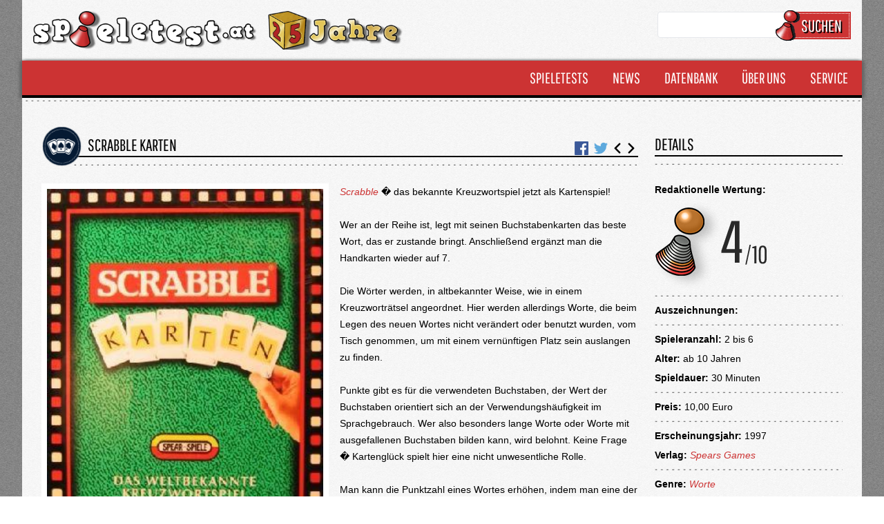

--- FILE ---
content_type: text/html; charset=UTF-8
request_url: https://www.spieletest.at/gesellschaftsspiel/903/Scrabble-Karten
body_size: 9263
content:
<!DOCTYPE html>
<html lang="de">
    <head>
        <meta charset="utf-8">
		<meta name="viewport" content="width=device-width, initial-scale=1, maximum-scale=1, user-scalable=no" />

        <!--<title inertia>Spieletest.at</title>-->
        <meta name="robots" content="index,follow" />
        <meta name="publisher" content="www.spieletest.at | www.wir-testen-spiele.de">

        <title inertia>Scrabble Karten - Spieletest.at</title>
<meta name="description" content="">
<meta name="keywords" content="Spielekritik, Spielebewertung, Spieletest, News, Neuheiten, Games, Kartenspiele, Gesellschaftsspiele, Brettspiele, Rollenspiele, Spielzeug, Toys, Geschenkideen, Gewinnspiel, Onlinemagazin, Spieleabende">
<meta charset="utf-8">
<meta name="viewport" content="width=device-width, initial-scale=1">
<meta name="csrf-token" content="njXk9W0U5orhDInhJ57kKcjIbWXEq8IAebZm74Yu">
<meta property="og:type" content="article">
<meta property="og:title" content="Scrabble Karten">
<meta property="og:description" content="">
<meta property="og:image" content="https://www.spieletest.at/storage/images/boardgame/55001-56000/55339_ScrabbleKarten1.jpg">
        
        <!-- CSS -->
        <link rel="stylesheet" href="https://www.spieletest.at/build/assets/app.71a6247a.css" />

        <!-- jQuery -->
        <link rel="stylesheet" href="/css/jquery-ui.min.css" media="print" onload="this.media='all'">
        <script src="/javascript/jquery.js"></script>
        <script src="/javascript/jquery-ui.min.js"></script>


        <!-- Cookie Manager-->
        <link rel="stylesheet" href="/css/cookieconsent.css" media="print" onload="this.media='all'">

        <!-- Photoswipe -->
        <script src="/photoswipe/photoswipe.umd.min.js"></script>
        <script src="/photoswipe/photoswipe-lightbox.umd.min.js"></script>
        <script src="/photoswipe/photoswipe-dynamic-caption-plugin.umd.min.js"></script>
        <link rel="stylesheet" href="/photoswipe/photoswipe.css">
        <link rel="stylesheet" href="/photoswipe/photoswipe-dynamic-caption-plugin.css">

        <script src="/js/st.js"></script>

        <!-- GOOGLE ANALYTICS -->
        <!-- Google tag (gtag.js) -->
        <script data-cookiecategory="analytics" async src="https://www.googletagmanager.com/gtag/js?id=G-BTWWFX8YQH"></script>
        <script data-cookiecategory="analytics">
            window.dataLayer = window.dataLayer || [];
            function gtag(){dataLayer.push(arguments);}
            gtag('js', new Date());

            gtag('config', 'G-BTWWFX8YQH');
        </script>

        <!-- Google Recaptcha -->
        <script type="text/plain" data-cookiecategory="analytics" src="https://www.google.com/recaptcha/api.js?render=6LcDVoQgAAAAAJN1BNq1mumQd45emKGo2YirnR6r"></script>

        <!-- Facebook Pixel Code -->
        <script type="text/plain" data-cookiecategory="analytics">
            !function(f,b,e,v,n,t,s){
            if(f.fbq)return;n=f.fbq=function(){
                n.callMethod?n.callMethod.apply(n,arguments):n.queue.push(arguments)
            };
            if(!f._fbq)f._fbq=n;
            n.push=n;n.loaded=!0;n.version='2.0';n.queue=[];t=b.createElement(e);t.async=!0;
            t.src=v;s=b.getElementsByTagName(e)[0];
            s.parentNode.insertBefore(t,s)}
            (window,document,'script','https://connect.facebook.net/en_US/fbevents.js');
            fbq('init', '1832075137069117');
            fbq('track', 'PageView');
        </script>
        <noscript><img height="1" width="1" style="display:none" src="https://www.facebook.com/tr?id=1832075137069117&ev=PageView&noscript=1"/></noscript>
        <!-- DO NOT MODIFY -->
        <!-- End Facebook Pixel Code -->
    </head>
    <body class="font-sans antialiased">
        <script defer src="/javascript/cookieconsent.js"></script>
        <script>
            window.addEventListener('load', function(){
    
                // obtain plugin
                var cc = initCookieConsent();
    
                // run plugin with your configuration
                cc.run({
                    current_lang: 'de',
                    autoclear_cookies: true,                   // default: false
                    page_scripts: true,                        // default: false
    
                    // mode: 'opt-in'                          // default: 'opt-in'; value: 'opt-in' or 'opt-out'
                    // delay: 0,                               // default: 0
                    // auto_language: '',                      // default: null; could also be 'browser' or 'document'
                    // autorun: true,                          // default: true
                    // force_consent: false,                   // default: false
                    // hide_from_bots: false,                  // default: false
                    // remove_cookie_tables: false             // default: false
                    // cookie_name: 'cc_cookie',               // default: 'cc_cookie'
                    // cookie_expiration: 182,                 // default: 182 (days)
                    // cookie_necessary_only_expiration: 182   // default: disabled
                    // cookie_domain: location.hostname,       // default: current domain
                    // cookie_path: '/',                       // default: root
                    // cookie_same_site: 'Lax',                // default: 'Lax'
                    // use_rfc_cookie: false,                  // default: false
                    // revision: 0,                            // default: 0
    
                    onFirstAction: function(user_preferences, cookie){
                        // callback triggered only once on the first accept/reject action
                    },
    
                    onAccept: function (cookie) {
                        // callback triggered on the first accept/reject action, and after each page load
                    },
    
                    onChange: function (cookie, changed_categories) {
                        // callback triggered when user changes preferences after consent has already been given
                    },
    
                    languages: {
                        'de': {
                            consent_modal: {
                                title: 'Wir verwenden Cookies!',
                                description: 'Hallo, diese Website verwendet essentielle Cookies, um ihren ordnungsgemäßen Betrieb zu gewährleisten, und Tracking-Cookies, um zu verstehen, wie Sie mit ihr interagieren. Letztere werden nur nach Zustimmung gesetzt werden. <button type="button" data-cc="c-settings" class="cc-link">Lass mich wählen</button>',
                                primary_btn: {
                                    text: 'Alle akzeptieren',
                                    role: 'accept_all'              // 'accept_selected' or 'accept_all'
                                },
                                secondary_btn: {
                                    text: 'Nur essenzielle Cookies akzeptieren',
                                    role: 'accept_necessary'        // 'settings' or 'accept_necessary'
                                }
                            },
                            settings_modal: {
                                title: 'Cookie Einstellungen',
                                save_settings_btn: 'Einstellungen speichern',
                                accept_all_btn: 'Alle akzeptieren',
                                reject_all_btn: 'Alle ablehnen',
                                close_btn_label: 'Schließen',
                                cookie_table_headers: [
                                    {col1: 'Name'},
                                    {col2: 'Domain'},
                                    {col3: 'Expiration'},
                                    {col4: 'Description'}
                                ],
                                blocks: [
                                    {
                                        title: 'Verwendung von Cookies 📢',
                                        description: 'Wir verwenden Cookies, um die grundlegenden Funktionen der Website zu gewährleisten und um Ihr Online-Erlebnis zu verbessern. Sie können für jede Kategorie wählen, ob Sie sich ein- oder austragen möchten. Für weitere Einzelheiten zu Cookies und anderen sensiblen Daten lesen Sie bitte die vollständige <a href="/datenschutzerklaerung" class="cc-link">Datenschutzerklärung</a>.'
                                    }, {
                                        title: 'Notwendige Cookies',
                                        description: 'Diese Cookies sind für das ordnungsgemäße Funktionieren unserer Website unerlässlich. Ohne diese Cookies würde die Website nicht richtig funktionieren',
                                        toggle: {
                                            value: 'necessary',
                                            enabled: true,
                                            readonly: true          // cookie categories with readonly=true are all treated as "necessary cookies"
                                        }
                                    }, {
                                        title: 'Leistungs- und Analyse-Cookies',
                                        description: 'Diese Cookies ermöglichen es der Website, sich an die von Ihnen in der Vergangenheit getroffenen Auswahlen zu erinnern',
                                        toggle: {
                                            value: 'analytics',     // your cookie category
                                            enabled: false,
                                            readonly: false
                                        },
                                        cookie_table: [             // list of all expected cookies
                                            {
                                                col1: '^_ga',       // match all cookies starting with "_ga"
                                                col2: 'google.com',
                                                col3: '2 years',
                                                col4: 'description ...',
                                                is_regex: true
                                            },
                                            {
                                                col1: '_gid',
                                                col2: 'google.com',
                                                col3: '1 day',
                                                col4: 'description ...',
                                            }
                                        ]
                                    }, {
                                        title: 'Cookies für Werbung',
                                        description: 'Diese Cookies sammeln Informationen darüber, wie Sie die Website nutzen, welche Seiten Sie besucht und welche Links Sie angeklickt haben. Alle Daten sind anonymisiert und können nicht verwendet werden, um Sie zu identifizieren',
                                        toggle: {
                                            value: 'targeting',
                                            enabled: false,
                                            readonly: false
                                        }
                                    }, {
                                        title: 'Weitere Informationen',
                                        description: 'Bei Fragen zu unserer Verfahrensweise in Bezug auf Cookies und Ihre Wahlmöglichkeiten, wenden Sie sich bitte an <a class="cc-link" href="/impressum">Kontakt</a>.',
                                    }
                                ]
                            }
                        },
                        'en': {
                            consent_modal: {
                                title: 'We use cookies!',
                                description: 'Hi, this website uses essential cookies to ensure its proper operation and tracking cookies to understand how you interact with it. The latter will be set only after consent. <button type="button" data-cc="c-settings" class="cc-link">Let me choose</button>',
                                primary_btn: {
                                    text: 'Accept all',
                                    role: 'accept_all'              // 'accept_selected' or 'accept_all'
                                },
                                secondary_btn: {
                                    text: 'Reject all',
                                    role: 'accept_necessary'        // 'settings' or 'accept_necessary'
                                }
                            },
                            settings_modal: {
                                title: 'Cookie preferences',
                                save_settings_btn: 'Save settings',
                                accept_all_btn: 'Accept all',
                                reject_all_btn: 'Reject all',
                                close_btn_label: 'Close',
                                cookie_table_headers: [
                                    {col1: 'Name'},
                                    {col2: 'Domain'},
                                    {col3: 'Expiration'},
                                    {col4: 'Description'}
                                ],
                                blocks: [
                                    {
                                        title: 'Cookie usage 📢',
                                        description: 'I use cookies to ensure the basic functionalities of the website and to enhance your online experience. You can choose for each category to opt-in/out whenever you want. For more details relative to cookies and other sensitive data, please read the full <a href="#" class="cc-link">privacy policy</a>.'
                                    }, {
                                        title: 'Strictly necessary cookies',
                                        description: 'These cookies are essential for the proper functioning of my website. Without these cookies, the website would not work properly',
                                        toggle: {
                                            value: 'necessary',
                                            enabled: true,
                                            readonly: true          // cookie categories with readonly=true are all treated as "necessary cookies"
                                        }
                                    }, {
                                        title: 'Performance and Analytics cookies',
                                        description: 'These cookies allow the website to remember the choices you have made in the past',
                                        toggle: {
                                            value: 'analytics',     // your cookie category
                                            enabled: false,
                                            readonly: false
                                        },
                                        cookie_table: [             // list of all expected cookies
                                            {
                                                col1: '^_ga',       // match all cookies starting with "_ga"
                                                col2: 'google.com',
                                                col3: '2 years',
                                                col4: 'description ...',
                                                is_regex: true
                                            },
                                            {
                                                col1: '_gid',
                                                col2: 'google.com',
                                                col3: '1 day',
                                                col4: 'description ...',
                                            }
                                        ]
                                    }, {
                                        title: 'Advertisement and Targeting cookies',
                                        description: 'These cookies collect information about how you use the website, which pages you visited and which links you clicked on. All of the data is anonymized and cannot be used to identify you',
                                        toggle: {
                                            value: 'targeting',
                                            enabled: false,
                                            readonly: false
                                        }
                                    }, {
                                        title: 'More information',
                                        description: 'For any queries in relation to our policy on cookies and your choices, please <a class="cc-link" href="#yourcontactpage">contact us</a>.',
                                    }
                                ]
                            }
                        }
                    }
                });
            });
        </script>
        <div>
            <!-- Page Container -->
            <div id="page-container" class="flex flex-col mx-auto w-full min-h-screen bg-background_dark">
                <header id="page-header" class="flex flex-none items-center z-10">
                    <div class="container xl:max-w-7xl lg:max-w-5xl md:max-w-3xl sm:max-w-full mx-auto px-0 md:px-4 lg:px-8">
                        <div class="flex justify-between py-4 px-4 bg-background_light flex-wrap">
                            <!-- Left Section -->
                            <div class="flex items-center">
                                <!-- Logo -->
                                <a href="https://www.spieletest.at" class="h-14 block items-center space-x-2 font-bold text-lg tracking-wide text-gray-700 hover:text-indigo-600 active:text-gray-700">
                                    <!--<img src="/images/spieletest-logo.png" class="object-contain block h-14 w-auto sm:-mb-14" />-->
									<img src="/images/spieletest-logo-25-jahre.png" class="object-contain block h-14 w-auto sm:-mb-14" />
                                </a>
                                <!-- END Logo -->
                            </div>
                            <!-- END Left Section -->
    
                            <!-- Right Section -->
                            <div class="hidden md:flex items-center space-x-1 lg:space-x-5">
                                <form class="flex md:w-full" enctype="multipart/form-data" method="GET" action="/suche">
                                    <div class="space-y-1 mb-4">
                                        <div class="flex items-center">
                                            <input name="search_type" value="all" type="hidden" />
                                            <input name="name" type="text" class="text-sm block text-base border border-gray-200 rounded px-2 py-2 w-full focus:border-gray-500 focus:ring focus:ring-gray-500 focus:ring-opacity-50 disabled:bg-gray-100 disabled:cursor-not-allowed" />
                                        </div>
                                    </div>
                                    
                                    <div class="flex">
                                        <div class="st_button_icon_wrapper">
                                            <button type="submit" class="st_button_icon inline-flex justify-center items-center space-x-2">
                                                <img src="/public/images/piece.png" />
                                                Suchen
                                            </button>
                                        </div>
                                    </div>
                                </form>
                            </div>
                            <!-- END Right Section -->
                        </div>
    
                        <div class="flex justify-between bg-spieletest_red st_header_2 px-2 md:px-0">
                            <!-- Left Section -->
                            <div class="flex items-center">
                                
                            </div>
                            <!-- END Left Section -->
    
                            <!-- Right Section -->
                            <div class="flex items-center space-x-1 lg:space-x-5">
                                <form class="flex items-center md:w-full md:hidden" enctype="multipart/form-data" method="GET" action="/suche">    
                                    <div id="mobileSearchInput" class="space-y-1 hidden">
                                        <div class="flex items-center">
                                            <input name="search_type" value="all" type="hidden" />
                                            <input name="name" type="text" placeholder="Suchbegriff..." class="text-sm block px-1 py-1 text-base border border-gray-200 rounded px-2 py-2 w-full focus:border-gray-500 focus:ring focus:ring-gray-500 focus:ring-opacity-50 disabled:bg-gray-100 disabled:cursor-not-allowed" />
                                        </div>
                                    </div>                            
                                    <div class="flex ml-2">
                                        <div class="!mb-0">
                                            <button type="submit" id="showSearchInput" class="inline-flex justify-center items-center space-x-2 border font-semibold focus:outline-none px-3 py-2 leading-6 rounded border-gray-300 text-white shadow-sm hover:text-white hover:bg-spieletest_red hover:border-gray-300 hover:shadow focus:ring focus:ring-gray-500 focus:ring-opacity-25 active:spieletest_red active:border-white active:shadow-none">
                                                <svg xmlns="http://www.w3.org/2000/svg" fill="none" viewBox="0 0 24 24" stroke-width="1.5" stroke="currentColor" class="w-5 h-5">
                                                    <path stroke-linecap="round" stroke-linejoin="round" d="M21 21l-5.197-5.197m0 0A7.5 7.5 0 105.196 5.196a7.5 7.5 0 0010.607 10.607z" />
                                                </svg>
                                            </button>
                                        </div>
                                    </div>
                                </form>
                            <!-- Desktop Navigation -->
                            <nav class="hidden lg:flex lg:items-center lg:space-x-2">
                                <ul class="">
                                    <li class="float-left relative block st_menu_item_wrapper">
                                        <a href="#" class="st_menu_item">
                                            <img src="/public/images/piece.png" class="piece" />
                                            <span>Spieletests</span>
                                        </a>
                                        <ul class="submenu absolute right-0 bg-spieletest_dark_gray hidden">
                                            <li>
                                                <a href="https://www.spieletest.at/gesellschaftsspiele" class="px-4 py-1 st_menu_item">
                                                    Gesellschaftsspiele
                                                </a>
                                            </li>
                                            <li>
                                                <a href="https://www.spieletest.at/videospiele" class="px-4 py-1 st_menu_item">
                                                    Videospiele
                                                </a>
                                            </li>
                                            <li>
                                                <a href="https://www.spieletest.at/alle-tests" class="px-4 py-1 st_menu_item">
                                                    Alle Tests
                                                </a>
                                            </li>
                                        </ul>
                                    </li>
                                    <li class="float-left relative block st_menu_item_wrapper">
                                        <a href="#" class="st_menu_item">
                                            <img src="/public/images/piece.png" class="piece" />
                                            <span>News</span>
                                        </a>
                                        <ul class="submenu absolute right-0 bg-spieletest_dark_gray hidden">
                                            <li>
                                                <a href="https://www.spieletest.at/gesellschaftsspiele-news" class="px-4 py-1 st_menu_item">
                                                    Gesellschaftsspiele-News
                                                </a>
                                            </li>
                                            <li>
                                                <a href="https://www.spieletest.at/videospiele-news" class="px-4 py-1 st_menu_item">
                                                    Videospiele-News
                                                </a>
                                            </li>
                                            <li>
                                                <a href="https://www.spieletest.at/alle-newsartikel" class="px-4 py-1 st_menu_item">
                                                    Alle News
                                                </a>
                                            </li>
                                        </ul>
                                    </li>
                                    <li class="float-left relative block st_menu_item_wrapper">
                                        <a href="#" class="st_menu_item">
                                            <img src="/public/images/piece.png" class="piece" />
                                            <span>Datenbank</span>
                                        </a>
                                        <ul class="submenu absolute right-0 bg-spieletest_dark_gray hidden">
                                            <li>
                                                <a href="https://www.spieletest.at/autoren" class="px-4 py-1 st_menu_item">
                                                    Autoren
                                                </a>
                                            </li>
                                            <li>
                                                <a href="https://www.spieletest.at/grafiker" class="px-4 py-1 st_menu_item">
                                                    Grafiker
                                                </a>
                                            </li>
                                            <li>
                                                <a href="https://www.spieletest.at/verlage" class="px-4 py-1 st_menu_item">
                                                    Verlage
                                                </a>
                                            </li>
                                            <li>
                                                <a href="https://www.spieletest.at/spielepreise" class="px-4 py-1 st_menu_item">
                                                    Spielepreise
                                                </a>
                                            </li>
                                            <li>
                                                <a href="https://www.spieletest.at/entwickler" class="px-4 py-1 st_menu_item">
                                                    Entwickler
                                                </a>
                                            </li>
                                            <li>
                                                <a href="https://www.spieletest.at/suche" class="px-4 py-1 st_menu_item">
                                                    Suche
                                                </a>
                                            </li>
                                        </ul>
                                    </li>
                                    <li class="float-left relative block st_menu_item_wrapper">
                                        <a href="#" class="st_menu_item">
                                            <img src="/public/images/piece.png" class="piece" />
                                            <span>Über uns</span>
                                        </a>
                                        <ul class="submenu absolute right-0 bg-spieletest_dark_gray hidden">
                                            <li>
                                                <a href="https://www.spieletest.at/das-team" class="px-4 py-1 st_menu_item">
                                                    Das Team
                                                </a>
                                            </li>
                                            <li>
                                                <a href="https://www.spieletest.at/so-werten-wir" class="px-4 py-1 st_menu_item">
                                                    So werten wir
                                                </a>
                                            </li>
                                            <li>
                                                <a href="https://www.spieletest.at/jeder-ist-willkommen" class="px-4 py-1 st_menu_item">
                                                    Jeder ist Willkommen
                                                </a>
                                            </li>
                                        </ul>
                                    </li>
                                    <li class="float-left relative block st_menu_item_wrapper">
                                        <a href="#" class="st_menu_item">
                                            <img src="/public/images/piece.png" class="piece" />
                                            <span>Service</span>
                                        </a>
                                        <ul class="submenu absolute right-0 bg-spieletest_dark_gray hidden">
                                            <li>
                                                <a href="https://www.spieletest.at/gewinnspiele" class="px-4 py-1 st_menu_item">
                                                    Gewinnspiele
                                                </a>
                                            </li>
                                            <li>
                                                <a href="https://www.spieletest.at/links" class="px-4 py-1 st_menu_item">
                                                    Links
                                                </a>
                                            </li>
                                            <li>
                                                <a href="https://www.spieletest.at/impressum" class="px-4 py-1 st_menu_item">
                                                    Impressum
                                                </a>
                                            </li>
                                            <li>
                                                <a href="https://www.spieletest.at/datenschtzerklaerung" class="px-4 py-1 st_menu_item">
                                                    Datenschutzerklärung
                                                </a>
                                            </li>
                                        </ul>
                                    </li>
                                </ul>
                            </nav>
                            <!-- END Desktop Navigation -->
    
                            <!-- Toggle Mobile Navigation -->
                            <div class="lg:hidden">
                                <button id="mobileMenuOpen" type="button" class="inline-flex justify-center items-center space-x-2 border font-semibold focus:outline-none px-3 py-2 leading-6 rounded border-gray-300 text-white shadow-sm hover:text-gray-800 hover:bg-gray-100 hover:border-gray-300 hover:shadow focus:ring focus:ring-gray-500 focus:ring-opacity-25 active:bg-white active:border-white active:shadow-none">
                                    <svg fill="currentColor" viewBox="0 0 20 20" xmlns="http://www.w3.org/2000/svg" class="hi-solid hi-menu inline-block w-5 h-5"><path fill-rule="evenodd" d="M3 5a1 1 0 011-1h12a1 1 0 110 2H4a1 1 0 01-1-1zM3 10a1 1 0 011-1h12a1 1 0 110 2H4a1 1 0 01-1-1zM3 15a1 1 0 011-1h12a1 1 0 110 2H4a1 1 0 01-1-1z" clip-rule="evenodd"></path></svg>
                                </button>
                            </div>
                            <!-- END Toggle Mobile Navigation -->
                            </div>
                            <!-- END Right Section -->
                        </div>
    
                        <div class="lg:hidden hidden" id="mobileMenu">
                            <nav class="flex flex-col space-y-2 py-4 border-t bg-spieletest_red">
                                <ul class="">
                                    <li class="block st_menu_item_wrapper">
                                        <a id="menuSpieletestsOpen" class="st_menu_item">
                                            <img src="/public/images/piece.png" class="piece" />
                                            <span>Spieletests</span>
                                        </a>
                                        <ul class="bg-spieletest_dark_gray hidden" id="menuSpieletests">
                                            <li>
                                                <a href="https://www.spieletest.at/gesellschaftsspiele" class="px-4 py-1 st_menu_item">
                                                    Gesellschaftsspiele
                                                </a>
                                            </li>
                                            <li>
                                                <a href="https://www.spieletest.at/videospiele" class="px-4 py-1 st_menu_item">
                                                    Videospiele
                                                </a>
                                            </li>
                                            <li>
                                                <a href="https://www.spieletest.at/alle-tests" class="px-4 py-1 st_menu_item">
                                                    Alle Tests
                                                </a>
                                            </li>
                                        </ul>
                                    </li>
                                    <li class="block st_menu_item_wrapper">
                                        <a id="menuNewsOpen" class="st_menu_item">
                                            <img src="/public/images/piece.png" class="piece" />
                                            <span>News</span>
                                        </a>
                                        <ul class="bg-spieletest_dark_gray hidden" id="menuNews">
                                            <li>
                                                <a href="https://www.spieletest.at/gesellschaftsspiele-news" class="px-4 py-1 st_menu_item">
                                                    Gesellschaftsspiele-News
                                                </a>
                                            </li>
                                            <li>
                                                <a href="https://www.spieletest.at/videospiele-news" class="px-4 py-1 st_menu_item">
                                                    Videospiele-News
                                                </a>
                                            </li>
                                            <li>
                                                <a href="https://www.spieletest.at/alle-newsartikel" class="px-4 py-1 st_menu_item">
                                                    Alle News
                                                </a>
                                            </li>
                                        </ul>
                                    </li>
                                    <li class="block st_menu_item_wrapper">
                                        <a id="menuDatenbankOpen" class="st_menu_item" >
                                            <img src="/public/images/piece.png" class="piece" />
                                            <span>Datenbank</span>
                                        </a>
                                        <ul class="bg-spieletest_dark_gray hidden" id="menuDatenbank">
                                            <li>
                                                <a href="https://www.spieletest.at/autoren" class="px-4 py-1 st_menu_item">
                                                    Autoren
                                                </a>
                                            </li>
                                            <li>
                                                <a href="https://www.spieletest.at/grafiker" class="px-4 py-1 st_menu_item">
                                                    Grafiker
                                                </a>
                                            </li>
                                            <li>
                                                <a href="https://www.spieletest.at/verlage" class="px-4 py-1 st_menu_item">
                                                    Verlage
                                                </a>
                                            </li>
                                            <li>
                                                <a href="https://www.spieletest.at/spielepreise" class="px-4 py-1 st_menu_item">
                                                    Spielepreise
                                                </a>
                                            </li>
                                            <li>
                                                <a href="https://www.spieletest.at/entwickler" class="px-4 py-1 st_menu_item">
                                                    Entwickler
                                                </a>
                                            </li>
                                            <li>
                                                <a href="https://www.spieletest.at/suche" class="px-4 py-1 st_menu_item">
                                                    Suche
                                                </a>
                                            </li>
                                        </ul>
                                    </li>
                                    <li class="block st_menu_item_wrapper">
                                        <a id="menuUeberUnsOpen" class="st_menu_item">
                                            <img src="/public/images/piece.png" class="piece" />
                                            <span>Über uns</span>
                                        </a>
                                        <ul class="bg-spieletest_dark_gray hidden" id="menuUeberUns">
                                            <li>
                                                <a href="https://www.spieletest.at/das-team" class="px-4 py-1 st_menu_item">
                                                    Das Team
                                                </a>
                                            </li>
                                            <li>
                                                <a href="https://www.spieletest.at/so-werten-wir" class="px-4 py-1 st_menu_item">
                                                    So werten wir
                                                </a>
                                            </li>
                                            <li>
                                                <a href="https://www.spieletest.at/jeder-ist-willkommen" class="px-4 py-1 st_menu_item">
                                                    Jeder ist Willkommen
                                                </a>
                                            </li>
                                        </ul>
                                    </li>
                                    <li class="block st_menu_item_wrapper">
                                        <a id="menuServiceOpen" class="st_menu_item">
                                            <img src="/public/images/piece.png" class="piece" />
                                            <span>Service</span>
                                        </a>
                                        <ul class="bg-spieletest_dark_gray hidden" id="menuService">
                                            <li>
                                                <a href="https://www.spieletest.at/gewinnspiele" class="px-4 py-1 st_menu_item">
                                                    Gewinnspiele
                                                </a>
                                            </li>
                                            <li>
                                                <a href="https://www.spieletest.at/links" class="px-4 py-1 st_menu_item">
                                                    Links
                                                </a>
                                            </li>
                                            <li>
                                                <a href="https://www.spieletest.at/impressum" class="px-4 py-1 st_menu_item">
                                                    Impressum
                                                </a>
                                            </li>
                                            <li>
                                                <a href="https://www.spieletest.at/datenschtzerklaerung" class="px-4 py-1 st_menu_item">
                                                    Datenschutzerklärung
                                                </a>
                                            </li>
                                        </ul>
                                    </li>
                                </ul>
                            </nav>
                        </div>
                        <div class="bg-background_light overflow-auto">
                            <div class="dots"></div>
                        </div>
                    </div>
                </header>
                <!-- Page Content -->
                <main id="page-content" class="flex flex-auto flex-col max-w-full pb-9">
                    <!-- Page Section -->
                    <div class="container xl:max-w-7xl lg:max-w-5xl md:max-w-3xl sm:max-w-full mx-auto px-0 md:px-4 lg:px-8">
                        <div class="p-1 md:p-4 bg-background_light">
                                <div class="grid grid-cols-1 lg:grid-cols-12">
        <div class="order-first lg:order-first lg:col-span-9 px-3 lg:px-3">
            <div>
     <h1 class="text-2xl font-pathway flex items-end not-italic mb-4 uppercase">
                    <span class="entryIcon z-10 mb-2">
                <img src="https://www.spieletest.at/storage/images/boardgameType/11_Icon_GS_Karten.png">
            </span>
                 <div class="w-full">
             <div class="border-b-2 border-black -ml-2 pl-4">
                 <div class="flex justify-between">
                     <span class="">
                         Scrabble Karten
                     </span>
                     <div class="flex items-end ">
                                                                            <a class="mr-2" href="javascript:window.open('https://www.facebook.com/sharer/sharer.php?u=https://www.spieletest.at/gesellschaftsspiel/855/scrabble-karten','mywindow','height=500,width=500')">
                                <img class="h-5 w-5 object-contain" src="/images/fb.png" alt="facebook">
                            </a>
                            <a class="mr-1" :href="javascript:window.open('https://twitter.com/home?status=https://www.spieletest.at/gesellschaftsspiel/855/scrabble-karten','mywindow','height=500,width=500')">
                                <img class="h-5 w-5 object-contain" src="/images/tw.png" alt="twitter" >
                            </a>
                                                                            <a href="https://www.spieletest.at/gesellschaftsspiel/844/ludoviel" class="">
                                <svg xmlns="http://www.w3.org/2000/svg" fill="none" viewBox="0 0 24 24" stroke-width="3" stroke="currentColor" class="w-5 h-5 text-black">
                                    <path stroke-linecap="round" stroke-linejoin="round" d="M15.75 19.5L8.25 12l7.5-7.5" />
                                </svg>
                            </a>
                                                                            <a href="https://www.spieletest.at/gesellschaftsspiel/7944/my-seven" class="">
                                <svg xmlns="http://www.w3.org/2000/svg" fill="none" viewBox="0 0 24 24" stroke-width="3" stroke="currentColor" class="w-5 h-5 text-black">
                                    <path stroke-linecap="round" stroke-linejoin="round" d="M8.25 4.5l7.5 7.5-7.5 7.5" />
                                </svg>
                            </a>
                                             </div>
                 </div>
             </div>
             <div class="dots" style="margin-left: -1rem;"></div>
         </div>
     </h1>
</div>            <div class="">
                <div class="mb-5">
                                            <div class="w-1/2 float-left mb-1">
                            <div>
    <div class="pswp-gallery mr-4 flex flex-wrap" id="report-gallery">
                    <a href="https://www.spieletest.at/storage/images/boardgame/55001-56000/55339_ScrabbleKarten1.jpg" 
                :data-pswp-width="image.width" 
                :data-pswp-height="image.height" 
                data-cropped="true" 
                target="_blank"
                class="block w-full">
                <img class="p-2 bg-white object-cover w-full " src="https://www.spieletest.at/storage/images/boardgame/55001-56000/55339_ScrabbleKarten1.jpg" alt="Scrabble Karten" title="Scrabble Karten" />
            </a>
                    <a href="https://www.spieletest.at/storage/images/boardgame/55001-56000/55340_ScrabbleKarten2.jpg" 
                :data-pswp-width="image.width" 
                :data-pswp-height="image.height" 
                data-cropped="true" 
                target="_blank"
                class="block w-1/2 md:w-1/4 h-20">
                <img class="p-2 bg-white object-cover w-full h-full" src="https://www.spieletest.at/storage/images/boardgame/55001-56000/55340_ScrabbleKarten2.jpg" alt="Scrabble Karten" title="Scrabble Karten" />
            </a>
            </div>
</div>
 
                        </div>
                                        <div class="prose-sm w-full">
                        <div class="!italic"></div>
                        <div><a href=http://spieletest.at/gesellschaftsspiel/38/Scrabble>Scrabble</a> � das bekannte Kreuzwortspiel jetzt als Kartenspiel!<br /> <br /> Wer an der Reihe ist, legt mit seinen Buchstabenkarten das beste Wort, das er zustande bringt. Anschließend ergänzt man die Handkarten wieder auf 7.<br /> <br /> Die Wörter werden, in altbekannter Weise, wie in einem Kreuzworträtsel angeordnet. Hier werden allerdings Worte, die beim Legen des neuen Wortes nicht verändert oder benutzt wurden, vom Tisch genommen, um mit einem vernünftigen Platz sein auslangen zu finden.<br /> <br /> Punkte gibt es für die verwendeten Buchstaben, der Wert der Buchstaben orientiert sich an der Verwendungshäufigkeit im Sprachgebrauch. Wer also besonders lange Worte oder Worte mit ausgefallenen Buchstaben bilden kann, wird belohnt. Keine Frage � Kartenglück spielt hier eine nicht unwesentliche Rolle.<br /> <br /> Man kann die Punktzahl eines Wortes erhöhen, indem man eine der Bonuskarten für einen Buchstaben verwendet. In diesem Punkt ist die Spielanleitung sehr schlecht formuliert. Wer Scrabble noch nicht kennt, kommt hier sicher auf keinen grünen Zweig. Kann man alle 7 Handkarten zu einem Wort formen, winken Bonuspunkte.<br /> <br /><br /></div>
                    </div>
                    <div class="dots"></div>
                </div>
                
                <div>
                    <div class="dots"></div>
                    <div class="flex gap-8 flex-wrap md:flex-nowrap">
                                                    <div class="w-full md:w-1/3">
                                <div>
    <div class="bg-white mb-5 p-2">
        <div class="bg-spieletest_red p-0.5 mb-3.5">
            <h2 class="text-center border-dotted border border-white py-1 px-2 text-white uppercase font-pathway text-2xl" style="text-shadow: 2px 2px #000">Spieletester</h2>
        </div>
        <div class="px-2">
            <div class="flex justify-center">
                                        <div>
                                            <img class="h-44 object-contain" src="https://www.spieletest.at/storage/images/user/11544_ledinger.jpg" />
                                            <div class="text-center"><a href="#">Christoph Ledinger</a></div>
                                            <div class="text-center">14.08.2005</div>
                                        </div>
                                    </div>
        </div>
    </div>
</div>                            </div>
                                                <div class="w-full md:w-2/3">
                            <h2 class="text-2xl uppercase font-pathway mb-3">Fazit</h2>
                            <div class="prose-sm">Die Idee eines Kartenspieles ist ja nett � aber wozu? Der Platzbedarf steigt, da die Karten wesentlich größer als die Kunststoffmarker sind. So kam es zum faulen Kompromiss, nicht veränderte oder verwendete Worte einfach vom Tisch zu nehmen. Somit treten nur selten mehrfache Kreuzungen auf, die das Original <a href=http://spieletest.at/gesellschaftsspiel/38/Scrabble>Scrabble</a> ausmachen.</div>
                        </div>
                    </div>
                    <div class="dots"></div>
                    <div class="block md:hidden">
                        <div class="mb-2"><strong>Redaktionelle Wertung:</strong></div>
                        <a href="https://www.spieletest.at/so-werten-wir">
                            <img src="/images/wertung/Wertung4.png" />
                        </a>
                        <div class="dots"></div>
                    </div>
                    <div class="flex gap-8 mt-8 flex-wrap md:flex-nowrap">
                        <div class="w-full md:w-1/2">
                            <div>
    <div class="bg-background_tr_alternate mb-5">
        <div class="p-0.5 mb-3.5 bg-spieletest_green">
            <h2 class="border-dotted border border-white py-1 px-2 text-white uppercase font-pathway text-2xl w-full flex gap-2 items-center" style="text-shadow: 2px 2px #000">
                 
                    <svg xmlns="http://www.w3.org/2000/svg" fill="none" viewBox="0 0 24 24" stroke-width="1.5" stroke="currentColor" class="w-6 h-6">
                        <path stroke-linecap="round" stroke-linejoin="round" d="M12 4.5v15m7.5-7.5h-15" />
                    </svg>
                                
                                Plus
            </h2>
        </div>
        <div class="px-2 pb-3.5">
            <p></p>
        </div>
    </div>
</div>                        </div>
                        <div class="w-full md:w-1/2">
                            <div>
    <div class="bg-background_tr_alternate mb-5">
        <div class="p-0.5 mb-3.5 bg-spieletest_red">
            <h2 class="border-dotted border border-white py-1 px-2 text-white uppercase font-pathway text-2xl w-full flex gap-2 items-center" style="text-shadow: 2px 2px #000">
                                
                 
                    <svg xmlns="http://www.w3.org/2000/svg" fill="none" viewBox="0 0 24 24" stroke-width="1.5" stroke="currentColor" class="w-6 h-6">
                        <path stroke-linecap="round" stroke-linejoin="round" d="M19.5 12h-15" />
                    </svg>
                                Minus
            </h2>
        </div>
        <div class="px-2 pb-3.5">
            <p></p>
        </div>
    </div>
</div>                        </div>
                    </div>
                    <div class="dots"></div>
                    <div class="flex gap-3 mb-4">
                        Teilen mit
                        <a class=""
                            href="javascript:window.open('https://www.facebook.com/sharer/sharer.php?u=https://www.spieletest.at/gesellschaftsspiel/855/scrabble-karten','mywindow','height=500,width=500')">
                            <img class="h-5 w-5" src="/images/fb.png" alt="facebook">
                        </a>
                        <a class=""
                            href="javascript:window.open('https://twitter.com/home?status=https://www.spieletest.at/gesellschaftsspiel/855/1','mywindow','height=500,width=500')">
                            <img class="h-5 w-5" src="/images/tw.png" alt="twitter">
                        </a>
                    </div>
                    <div class="flex justify-between">
                                                    <a href="https://www.spieletest.at/gesellschaftsspiel/844/ludoviel"
                                class="flex gap-2">
                                <svg xmlns="http://www.w3.org/2000/svg" fill="none" viewBox="0 0 24 24" stroke-width="3"
                                    stroke="currentColor" class="w-5 h-5 text-black">
                                    <path stroke-linecap="round" stroke-linejoin="round" d="M15.75 19.5L8.25 12l7.5-7.5" />
                                </svg>
                                Vorherige Rezension
                            </a>
                                                                            <a href="https://www.spieletest.at/gesellschaftsspiel/7944/my-seven"
                                class="flex gap-2">
                                Nächste Rezension
                                <svg xmlns="http://www.w3.org/2000/svg" fill="none" viewBox="0 0 24 24" stroke-width="3"
                                    stroke="currentColor" class="w-5 h-5 text-black">
                                    <path stroke-linecap="round" stroke-linejoin="round" d="M8.25 4.5l7.5 7.5-7.5 7.5" />
                                </svg>
                            </a>
                                            </div>
                </div>
                                                    <div class="mt-4">
                        <div class="mt-2.5">
     <h3 class="text-2xl font-pathway flex items-end not-italic mb-4 uppercase">
         <div class="w-full">
             <div class="border-b-2 border-black">
                 <span class="w-full">
                     Kommentar verfassen
                 </span>
             </div>
             <div class="dots"></div>
         </div>
     </h3>
</div>
                        <div class="flex-grow w-full md:flex md:space-x-5">
                            <form method="POST" action="https://www.spieletest.at/gesellschaftsspiel/comment/store"
                                class="space-y-6 md:w-full" enctype="multipart/form-data" id="commentForm">
                                <input type="hidden" name="_token" value="njXk9W0U5orhDInhJ57kKcjIbWXEq8IAebZm74Yu">                                <input id="commentBoardgameId" type="hidden" name="boardgame_id"
                                    value="855">
                                <input id="commentCaptchaToken" type="hidden" name="captcha_token" value="">

                                <div class="space-y-1">
                                    <label for="tk-form-layouts-multiple-cards-username" class="font-medium">Name</label>
                                    <input id="commentName" value="" name="name" type="text" required="required"
                                        class="text-sm block border border-gray-200 rounded px-2 py-2 w-full focus:border-gray-500 focus:ring focus:ring-gray-500 focus:ring-opacity-50 disabled:bg-gray-100 disabled:cursor-not-allowed">
                                </div>

                                <div class="space-y-1">
                                    <label for="tk-form-layouts-multiple-cards-username"
                                        class="font-medium">Kommentar</label>
                                    <textarea id="commentText"
                                        placeholder="Kommentar wird nur abgeschickt, wenn du KEIN ROBOTER bist. Der Kommentar geht dann innerhalb von 2-3 Stunden online"
                                        name="text" rows="6"
                                        class="text-sm block border border-gray-200 rounded px-2 py-2 w-full focus:border-gray-500 focus:ring focus:ring-gray-500 focus:ring-opacity-50 disabled:bg-gray-100 disabled:cursor-not-allowed"></textarea>
                                </div>

                                
                                <div class="flex justify-end">
                                    <div class="st_button_icon_wrapper">
    <button type="submit" class="st_button_icon inline-flex justify-center items-center space-x-2">
        <img src="/public/images/piece.png" />
        Absenden
    </button>
</div>                                </div>
                            </form>
                        </div>
                    </div>
                
            </div>
        </div>
        <div class="lg:block order-last lg:order-last lg:col-span-3 px-3 lg:px-3">
            <div class="mt-2.5">
     <h3 class="text-2xl font-pathway flex items-end not-italic mb-4 uppercase">
         <div class="w-full">
             <div class="border-b-2 border-black">
                 <span class="w-full">
                     Details
                 </span>
             </div>
             <div class="dots"></div>
         </div>
     </h3>
</div>
            <div class="hidden md:block">
                <div class="mb-2"><strong>Redaktionelle Wertung:</strong></div>
                <a href="https://www.spieletest.at/so-werten-wir">
                    <img src="/images/wertung/Wertung4.png" />
                </a>
                <div class="dots"></div>
            </div>
            <div class="mb-2">
                <strong>Auszeichnungen:</strong>
                <div class="flex gap-2 items-center">
                                    </div>
            </div>
            <div class="dots"></div>
                            <div class="mb-2">
                    <strong>Spieleranzahl:</strong>
                                            <span>2 bis 6</span>
                                    </div>
            
                            <div class="mb-2">
                    <strong>Alter:</strong> ab <span>10 Jahren</span>
                </div>
            
                            <div class="mb-2">
                    <strong>Spieldauer:</strong>
                                            <span>
                            30 Minuten
                        </span>
                                    </div>
            
                            <div class="dots"></div>
            
                            <div class="mb-2">
                    <strong>Preis:</strong>
                    <span>10,00 Euro</span>
                </div>
            
            <div class="dots"></div>

                            <div class="mb-2">
                    <strong>Erscheinungsjahr:</strong>
                    <span>1997</span>
                </div>
            
                            <div class="mb-2">
                    <strong>Verlag:</strong>
                                            <span>
                            <a
                                href="https://www.spieletest.at/verlag/125/spears-games">Spears Games</a>
                                                    </span>
                                    </div>
            
            
            
            <div class="dots"></div>

                            <div class="mb-2">
                    <strong>Genre:</strong>
                                            <span>
                            <a
                                href="https://www.spieletest.at/gesellschaftsspiele/33/worte">Worte</a>
                                                    </span>
                                    </div>
            
            <strong>Zubehör:</strong>
            <p>102 Buchstabenkarten, 10 Prämienkarten, 1 Spielregel</p>

                            <div>
                    <div class="mt-2.5">
     <h3 class="text-2xl font-pathway flex items-end not-italic mb-4 uppercase">
         <div class="w-full">
             <div class="border-b-2 border-black">
                 <span class="w-full">
                     Anzeige
                 </span>
             </div>
             <div class="dots"></div>
         </div>
     </h3>
</div>
                    <!-- Image ads -->
                    <div class="mb-4">
                                                    <div class="mb-2.5">
                                <a href="https://www.piatnik.com/spiele/marken/smart-10/smart-10">
                                    <img class="w-full" src="https://www.spieletest.at/storage/images/advertisement/1766305351_Smart10Banner.jpg" />
                                </a>
                            </div>
                                                    <div class="mb-2.5">
                                <a href="https://www.cundco.de">
                                    <img class="w-full" src="https://www.spieletest.at/storage/images/advertisement/1713446623_Banner_Spieltest.jpg" />
                                </a>
                            </div>
                                                    <div class="mb-2.5">
                                <a href="http://www.ravensburger.at/">
                                    <img class="w-full" src="https://www.spieletest.at/storage/images/advertisement/1668210192_1_Banner tiptoi 300x140px.jpg" />
                                </a>
                            </div>
                                            </div>
                    <div class="dots"></div>
                    <!-- Text ads -->
                    <div class="mb-4">
                                            </div>
                </div>
            
            <div>
    <div class="mt-2.5">
     <h3 class="text-2xl font-pathway flex items-end not-italic mb-4 uppercase">
         <div class="w-full">
             <div class="border-b-2 border-black">
                 <span class="w-full">
                     Statistik
                 </span>
             </div>
             <div class="dots"></div>
         </div>
     </h3>
</div>
    <div>
        <p>
            Derzeit findest Du auf spieletest.at
            <a href="https://www.spieletest.at/gesellschaftsspiele">7793 Gesellschaftsspiele-</a>,<br />
            <a href="https://www.spieletest.at/videospiele">1675 Videospielrezensionen</a><br />
            <a href="https://www.spieletest.at/alle-newsartikel">2294 Berichte</a>.
        </p>
    </div>
</div>        </div>
    </div>
    <script type="text/javascript">
        $('#commentForm').submit(function(event) {
            if (typeof grecaptcha === "undefined") {
                this.errors.captcha_token =
                    "Leider hast du die Cookies nicht akzeptiert. Wir konnten nicht überprüfen, ob du ein Mensch bist.";
                return false;
            }

            grecaptcha.ready(() => {
                grecaptcha.execute('6LcDVoQgAAAAAJN1BNq1mumQd45emKGo2YirnR6r', {
                    action: 'submit'
                }).then((token) => {
                    // captcha_token = token;
                    $("#commentCaptchaToken").val(token);
                    document.getElementById('commentForm').submit();
                });
            });

            console.log(event);
            return false;
        });
    </script>
                        </div>
                    </div>
                    <!-- END Page Section -->
                </main>
    
                <div class="fixed z-40 bottom-14 px-4 md:hidden hidden" id="showFooterScrollTop" >
                    <svg xmlns="http://www.w3.org/2000/svg" fill="none" viewBox="0 0 24 24" stroke-width="1.5" stroke="currentColor" class="w-12 h-12 bg-white rounded-full">
                        <path stroke-linecap="round" stroke-linejoin="round" d="M15 11.25l-3-3m0 0l-3 3m3-3v7.5M21 12a9 9 0 11-18 0 9 9 0 0118 0z" />
                    </svg>
                </div>
    
                <!-- END Page Content -->
                <footer 
                    class="w-full fixed bottom-0 z-20 block hidden"
                    id="showFooter"
                >
                    <div class="container xl:max-w-7xl lg:max-w-5xl md:max-w-3xl sm:max-w-full mx-auto px-4 lg:px-8">
                        <div class="bg-spieletest_dark_gray bottom-0 p-2 w-full">
                            <i class="italic text-sm text-white">© 2026 spieletest.at || Alle Rechte vorbehalten || <a href="https://www.spieletest.at/impressum">Impressum</a> || <a href="https://www.spieletest.at/datenschtzerklaerung">Datenschutzerklärung</a></i>
                        </div>
                    </div>
                </footer>
            </div>
            <!-- END Page Container -->
        </div>
        
    </body>
</html>